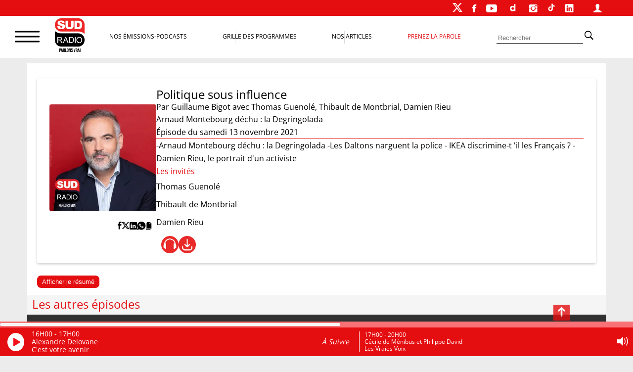

--- FILE ---
content_type: text/html; charset=utf-8
request_url: https://accounts.google.com/o/oauth2/postmessageRelay?parent=https%3A%2F%2Fwww.sudradio.fr&jsh=m%3B%2F_%2Fscs%2Fabc-static%2F_%2Fjs%2Fk%3Dgapi.lb.en.2kN9-TZiXrM.O%2Fd%3D1%2Frs%3DAHpOoo_B4hu0FeWRuWHfxnZ3V0WubwN7Qw%2Fm%3D__features__
body_size: 163
content:
<!DOCTYPE html><html><head><title></title><meta http-equiv="content-type" content="text/html; charset=utf-8"><meta http-equiv="X-UA-Compatible" content="IE=edge"><meta name="viewport" content="width=device-width, initial-scale=1, minimum-scale=1, maximum-scale=1, user-scalable=0"><script src='https://ssl.gstatic.com/accounts/o/2580342461-postmessagerelay.js' nonce="iEQoMyxyAW-3RHkTM19kjA"></script></head><body><script type="text/javascript" src="https://apis.google.com/js/rpc:shindig_random.js?onload=init" nonce="iEQoMyxyAW-3RHkTM19kjA"></script></body></html>

--- FILE ---
content_type: text/html; charset=utf-8
request_url: https://www.google.com/recaptcha/api2/aframe
body_size: 265
content:
<!DOCTYPE HTML><html><head><meta http-equiv="content-type" content="text/html; charset=UTF-8"></head><body><script nonce="fAUwe4i_zCrAonO4A3AvJQ">/** Anti-fraud and anti-abuse applications only. See google.com/recaptcha */ try{var clients={'sodar':'https://pagead2.googlesyndication.com/pagead/sodar?'};window.addEventListener("message",function(a){try{if(a.source===window.parent){var b=JSON.parse(a.data);var c=clients[b['id']];if(c){var d=document.createElement('img');d.src=c+b['params']+'&rc='+(localStorage.getItem("rc::a")?sessionStorage.getItem("rc::b"):"");window.document.body.appendChild(d);sessionStorage.setItem("rc::e",parseInt(sessionStorage.getItem("rc::e")||0)+1);localStorage.setItem("rc::h",'1769614336393');}}}catch(b){}});window.parent.postMessage("_grecaptcha_ready", "*");}catch(b){}</script></body></html>